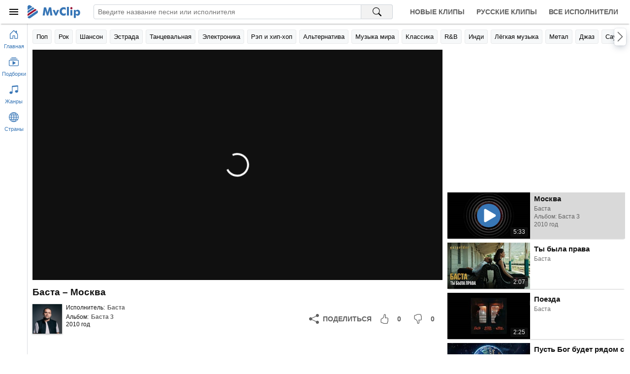

--- FILE ---
content_type: text/html; charset=utf-8
request_url: https://mvclip.ru/clip/basta/moskva
body_size: 7009
content:
<!DOCTYPE html>
<html lang="ru-RU">
<head>
    <meta charset="utf-8">
    <meta name="viewport" content="width=device-width, initial-scale=1.0, viewport-fit=cover">    
    <title>Баста – Москва клип песни смотреть онлайн бесплатно</title>
    <meta name="description" content="Клип песни Баста – Москва смотреть онлайн бесплатно. Исполнитель: Баста, Альбом: Баста 3, Год выхода: 2010">
    <meta name="keywords" content="Москва, Баста, клипы, смотреть клипы, клип песни, лучшие исполнители">
    <meta property="og:title" content="Баста – Москва клип песни смотреть онлайн бесплатно" />
    <meta property="og:description" content="Клип песни Баста – Москва смотреть онлайн бесплатно. Исполнитель: Баста, Альбом: Баста 3, Год выхода: 2010" />
    <meta property="og:type" content="website">
    <meta property="og:site_name" content="MvClip музыкальные клипы">
    <meta property="og:image" content="https://mvclip.ru/content/images/videos/103/e010d7cf27ae47289ea008097d2bc954.jpg" />
    <meta property="og:url" content="https://mvclip.ru/clip/basta/moskva" />
    <link rel="canonical" href="https://mvclip.ru/clip/basta/moskva" />
    <link rel="stylesheet" href="/content/css/styles20250503.css">
    <link rel="icon" type="image/svg+xml" sizes="any" href="/favicon.svg">
    <link rel="icon" type="image/png" sizes="32x32" href="/favicon.png">
    <link rel="apple-touch-icon" sizes="57x57" href="/apple-touch-icon.png">
	
	<script>window.yaContextCb = window.yaContextCb || []</script>
    <script src="https://yandex.ru/ads/system/context.js" async></script>
	<script>window.yaContextCb.push(()=>{
	  Ya.Context.AdvManager.render({
		type: 'fullscreen',    
		platform: 'touch',
		blockId: 'R-A-270115-25'
	  })
	})</script>
	<script>window.yaContextCb.push(()=>{
	  Ya.Context.AdvManager.render({
		type: 'floorAd',    
		blockId: 'R-A-270115-24'
	  })
	})</script>
</head>
<body>
    <header class="header-app">		
        <div class="headerbar">
            <div class="logobox">
                <button id="btn-sidebar-toggler" class="btn-menu" aria-label="Меню">
                    <div class="icon-box">
                        <svg width="24" height="24" focusable="false">
                            <use xlink:href="#menu-icon"></use>
                        </svg>
                    </div>
                </button>
                <a class="logo" href="/" title="Главная страница MvClip">
                    <svg width="107" height="28" focusable="false">
                        <use xlink:href="#logo"></use>
                    </svg>
                </a>
            </div>
            <div class="searchbox">
                <form id="search-form" action="/search" method="post" role="search">
                    <input type="search" name="query" autocomplete="off" autocorrect="off" spellcheck="false" placeholder="Введите название песни или исполнителя" aria-label="Введите запрос">
                    <button type="submit" aria-label="Поиск на MvClip">
                        <svg width="18" height="18" focusable="false">
                            <use xlink:href="#search-icon"></use>
                        </svg>
                    </button>
                </form>
            </div>
            <nav class="navbox">
                <a class="nav-link" href="/new-clips" title="Новые клипы">Новые клипы</a>
                <a class="nav-link" href="/russian-clips" title="Русские клипы">Русские клипы</a>
                <a class="nav-link" href="/artists" title="Все исполнители">Все исполнители</a>
            </nav>
        </div>
        <div class="linkbar main-area">
            <div class="container">
                <div id="swiper-navbuttons-genres" class="swiper-navbuttons"></div>
            </div>
        </div>
    </header>

    <main class="main-area">
        <div id="main-container" class="container">
            



<section class="player-section">
    <div class="player-box">
        <div id="player"></div>
    </div>

    <h1 class="page-header primary">Баста – Москва</h1>

    <div class="details-track-playing">
        <div class="info-box">
            <div class="image-box lazy" onclick="document.location.href ='/artist/basta'" title="Баста">
                    <img class="image" data-src="/content/images/artists/3/05200f83153f4867b0ded470b497266b.jpg" alt="Баста" />
            </div>

            <div class="info">
                <div class="row-links">
                    <span class="title">Исполнитель:</span>
                    <a class="link" href="/artist/basta" title="Баста">Баста</a>
                </div>
                    <div class="row-links">
                        <span class="title">Альбом:</span>
                        <a class="link" href="/album/basta/3" title="Баста - Баста 3">Баста 3</a>
                            <div>2010 год</div>
                    </div>
            </div>
        </div>

        <div class="rating-box">
            <button class="btn share ya-share2" data-services="odnoklassniki,vkontakte,facebook,telegram,viber,whatsapp" data-lang="ru" aria-label="Поделиться">
                <svg width="20" height="20" focusable="false">
                    <use xlink:href="#share-icon"></use>
                </svg>
                <span>Поделиться</span>
            </button>
            <button class="btn liked" aria-label="Мне понравилось">
                <svg width="20" height="20" focusable="false">
                    <use xlink:href="#liked-icon"></use>
                </svg>
                <span>0</span>
            </button>
            <button class="btn disliked" aria-label="Мне не понравилось">
                <svg width="20" height="20" focusable="false">
                    <use xlink:href="#disliked-icon"></use>
                </svg>
                <span>0</span>
            </button>
        </div>
    </div>
</section>


<section class="playlist-section">    
    <div id="playlist">
<div class="track-tile skeleton">
    <div class="image-box"></div>
    <div class="details">
        <div class="name"></div>
        <div class="text"></div>
        <div class="text"></div>
    </div>
</div><div class="track-tile skeleton">
    <div class="image-box"></div>
    <div class="details">
        <div class="name"></div>
        <div class="text"></div>
        <div class="text"></div>
    </div>
</div><div class="track-tile skeleton">
    <div class="image-box"></div>
    <div class="details">
        <div class="name"></div>
        <div class="text"></div>
        <div class="text"></div>
    </div>
</div><div class="track-tile skeleton">
    <div class="image-box"></div>
    <div class="details">
        <div class="name"></div>
        <div class="text"></div>
        <div class="text"></div>
    </div>
</div><div class="track-tile skeleton">
    <div class="image-box"></div>
    <div class="details">
        <div class="name"></div>
        <div class="text"></div>
        <div class="text"></div>
    </div>
</div><div class="track-tile skeleton">
    <div class="image-box"></div>
    <div class="details">
        <div class="name"></div>
        <div class="text"></div>
        <div class="text"></div>
    </div>
</div><div class="track-tile skeleton">
    <div class="image-box"></div>
    <div class="details">
        <div class="name"></div>
        <div class="text"></div>
        <div class="text"></div>
    </div>
</div><div class="track-tile skeleton">
    <div class="image-box"></div>
    <div class="details">
        <div class="name"></div>
        <div class="text"></div>
        <div class="text"></div>
    </div>
</div><div class="track-tile skeleton">
    <div class="image-box"></div>
    <div class="details">
        <div class="name"></div>
        <div class="text"></div>
        <div class="text"></div>
    </div>
</div><div class="track-tile skeleton">
    <div class="image-box"></div>
    <div class="details">
        <div class="name"></div>
        <div class="text"></div>
        <div class="text"></div>
    </div>
</div>    </div>
</section>
        </div>
    </main>

    <aside class="sidebar-mini-app">
        <button class="btn-nav" href="/" onclick="document.location.href='/'" aria-label="Перейти на главную страницу">
            <svg width="20" height="20" focusable="false">
                <use xlink:href="#home-icon"></use>
            </svg>
            <div class="title">Главная</div>
        </button>
        <button id="btn-collection-sidebar-mini" class="btn-nav" aria-label="Показать подборки">
            <svg width="20" height="20" focusable="false">
                <use xlink:href="#collection-play-icon"></use>
            </svg>
            <div class="title">Подборки</div>
        </button>
        <button id="btn-genres-sidebar-mini" class="btn-nav" aria-label="Показать жанры">
            <svg width="20" height="20" focusable="false">
                <use xlink:href="#music-note-icon"></use>
            </svg>
            <div class="title">Жанры</div>
        </button>
        <button id="btn-countries-sidebar-mini" class="btn-nav" aria-label="Показать страны">
            <svg width="20" height="20" focusable="false">
                <use xlink:href="#globe-icon"></use>
            </svg>
            <div class="title">Страны</div>
        </button>
    </aside>

    <aside class="sidebar-app">
        <div class="header">
            <button id="btn-sidebar-closing" class="btn-menu" aria-label="Скрыть меню">
                <div class="icon-box">
                    <svg width="24" height="24" focusable="false">
                        <use xlink:href="#menu-icon"></use>
                    </svg>
                </div>
            </button>
            <svg class="logo" width="84" height="28" focusable="false">
                <use xlink:href="#logo"></use>
            </svg>
        </div>
        <div class="content">
            <div>
                <div id="collection-sidebar" class="section">
                    <div class="collapsible-toggler">
                        <div class="icon-box">
                            <svg width="20" height="20" focusable="false">
                                <use xlink:href="#collection-play-icon"></use>
                            </svg>
                        </div>
                        <h3 class="title">Подборки</h3>
                        <div class="icon-arrow-box">
                            <svg width="16" height="16" focusable="false">
                                <use xlink:href="#chevron-down-icon"></use>
                            </svg>
                        </div>
                    </div>
                    <div class="collapsible">
                        <span class="link" onclick="document.location.href='/new-clips'" title="Новые клипы">Новые клипы</span>
                        <span class="link" onclick="document.location.href='/russian-clips'" title="Русские клипы">Русские клипы</span>
                        <span class="link" onclick="document.location.href='/artists'" title="Все исполнители">Все исполнители</span>
                    </div>
                </div>
                <div id="genres-sidebar" class="section skeleton">
                    <div class="collapsible-toggler">
                        <div class="icon-box">
                            <svg class="icon" width="20" height="20" focusable="false">
                                <use xlink:href="#music-note-icon"></use>
                            </svg>
                        </div>
                        <h3 class="title">Жанры</h3>
                        <div class="icon-arrow-box">
                            <svg class="icon-arrow" width="16" height="16" focusable="false">
                                <use xlink:href="#chevron-down-icon"></use>
                            </svg>
                        </div>
                    </div>
                </div>
                <div id="countries-sidebar" class="section skeleton">
                    <div class="collapsible-toggler">
                        <div class="icon-box">
                            <svg class="icon" width="20" height="20" focusable="false">
                                <use xlink:href="#globe-icon"></use>
                            </svg>
                        </div>
                        <h3 class="title">Страны</h3>
                        <div class="icon-arrow-box">
                            <svg class="icon-arrow" width="16" height="16" focusable="false">
                                <use xlink:href="#chevron-down-icon"></use>
                            </svg>
                        </div>
                    </div>
                </div>
            </div>
            <div id="footer-sidebar-app">
                <div>&copy; 2026 MvClip.Ru</div>
            </div>
        </div>
    </aside>

    <script>
        window.addEventListener("error", function (e) {
            if (e.filename && e.filename.indexOf('/content/js/') !== -1 && e.message.indexOf("код: 0") === -1) {
                var xhr = new XMLHttpRequest();
                xhr.open('POST', '/Log/ClientJavaScriptError', true);
                xhr.setRequestHeader("Content-type", "application/x-www-form-urlencoded");
                xhr.send('message=' + e.message + ' (' + e.filename + ' line: ' + e.lineno + ' col: ' + e.colno + ')&url=' + e.target.location.href);
            }
        });
    </script>

    <script>var InitialDataLayout={"Genres":[{"Url":"/genre/pop","Anchor":"Поп","Title":"Исполнители популярной музыки"},{"Url":"/genre/rock","Anchor":"Рок","Title":"Исполнители рок музыки"},{"Url":"/genre/shanson","Anchor":"Шансон","Title":"Исполнители шансона"},{"Url":"/genre/estrada","Anchor":"Эстрада","Title":"Исполнители эстрадной музыки"},{"Url":"/genre/dance","Anchor":"Танцевальная","Title":"Исполнители танцевальной музыки"},{"Url":"/genre/electronic","Anchor":"Электроника","Title":"Исполнители электронной музыки"},{"Url":"/genre/rap-hip-hop","Anchor":"Рэп и хип-хоп","Title":"Исполнители рэпа и хип-хопа"},{"Url":"/genre/alternative","Anchor":"Альтернатива","Title":"Исполнители альтернативного рока"},{"Url":"/genre/world","Anchor":"Музыка мира","Title":"Исполнители музыки мира"},{"Url":"/genre/classical","Anchor":"Классика","Title":"Исполнители классической музыки"},{"Url":"/genre/r-n-b","Anchor":"R\u0026B","Title":"Исполнители r\u0026b"},{"Url":"/genre/indie","Anchor":"Инди","Title":"Исполнители инди рока"},{"Url":"/genre/easy","Anchor":"Лёгкая музыка","Title":"Исполнители лёгкой музыки"},{"Url":"/genre/metal","Anchor":"Метал","Title":"Исполнители метала"},{"Url":"/genre/jazz","Anchor":"Джаз","Title":"Исполнители джаза"},{"Url":"/genre/soundtrack","Anchor":"Саундтреки","Title":"Исполнители саундтреков"},{"Url":"/genre/singer-songwriter","Anchor":"Авторская песня","Title":"Исполнители авторской песни"},{"Url":"/genre/punk","Anchor":"Панк","Title":"Исполнители панк рока"},{"Url":"/genre/country","Anchor":"Кантри","Title":"Исполнители кантри музыки"},{"Url":"/genre/other","Anchor":"Другое","Title":"Исполнители разной музыки"},{"Url":"/genre/reggae","Anchor":"Регги","Title":"Исполнители регги"},{"Url":"/genre/blues","Anchor":"Блюз","Title":"Исполнители блюза"},{"Url":"/genre/children","Anchor":"Детская","Title":"Исполнители детской музыки"},{"Url":"/genre/rock-n-roll","Anchor":"Рок-н-ролл","Title":"Исполнители рок-н-ролла"},{"Url":"/genre/disco","Anchor":"Диско","Title":"Исполнители диско"},{"Url":"/genre/ska","Anchor":"Ска","Title":"Исполнители ска"}],"Countries":[{"Url":"/country/rossiya","Anchor":"Россия","Title":"Русские исполнители"},{"Url":"/country/ukraina","Anchor":"Украина","Title":"Украинские исполнители"},{"Url":"/country/belarus","Anchor":"Беларусь","Title":"Белорусские исполнители"},{"Url":"/country/sssr","Anchor":"СССР","Title":"Советские исполнители"},{"Url":"/country/ssha","Anchor":"США","Title":"Американские исполнители"},{"Url":"/country/velikobritaniya","Anchor":"Великобритания","Title":"Британские исполнители"},{"Url":"/country/germaniya","Anchor":"Германия","Title":"Немецкие исполнители"},{"Url":"/country/frantsiya","Anchor":"Франция","Title":"Французские исполнители"},{"Url":"/country/kanada","Anchor":"Канада","Title":"Канадские исполнители"},{"Url":"/country/shvetsiya","Anchor":"Швеция","Title":"Шведские исполнители"},{"Url":"/country/avstraliya","Anchor":"Австралия","Title":"Австралийские исполнители"},{"Url":"/country/italiya","Anchor":"Италия","Title":"Итальянские исполнители"},{"Url":"/country/niderlandy","Anchor":"Нидерланды","Title":"Голландские исполнители"},{"Url":"/country/norvegiya","Anchor":"Норвегия","Title":"Норвежские исполнители"},{"Url":"/country/daniya","Anchor":"Дания","Title":"Датские исполнители"},{"Url":"/country/finlyandiya","Anchor":"Финляндия","Title":"Финские исполнители"},{"Url":"/country/ispaniya","Anchor":"Испания","Title":"Испанские исполнители"},{"Url":"/country/braziliya","Anchor":"Бразилия","Title":"Бразильские исполнители"},{"Url":"/country/irlandiya","Anchor":"Ирландия","Title":"Ирландские исполнители"},{"Url":"/country/yamayka","Anchor":"Ямайка","Title":"Ямайские исполнители"},{"Url":"/country/avstriya","Anchor":"Австрия","Title":"Австрийские исполнители"},{"Url":"/country/shveytsariya","Anchor":"Швейцария","Title":"Швейцарские исполнители"},{"Url":"/country/rumyniya","Anchor":"Румыния","Title":"Румынские исполнители"},{"Url":"/country/belgiya","Anchor":"Бельгия","Title":"Бельгийские исполнители"},{"Url":"/country/izrail","Anchor":"Израиль","Title":"Израильские исполнители"},{"Url":"/country/turtsiya","Anchor":"Турция","Title":"Турецкие исполнители"}]}</script>
    
    <script>var InitialDataPage={"PageType":"track","Data":{"DataPart":{"Items":[{"Id":204,"Name":"Москва","VideoId":"nkEhpbGlmIQ","Duration":"5:33","ImageUrl":"/content/images/videos/103/e010d7cf27ae47289ea008097d2bc954.jpg","Liked":0,"Disliked":0,"Link":{"Url":"/clip/basta/moskva","Anchor":"Москва","Title":"Баста - Москва"},"Artist":{"Id":2,"Name":"Баста","ImageUrl":"/content/images/artists/3/05200f83153f4867b0ded470b497266b.jpg","Link":{"Url":"/artist/basta","Anchor":"Баста","Title":"Баста"}},"Album":{"Id":46,"Name":"Баста 3","Year":"2010","ImageUrl":null,"Link":{"Url":"/album/basta/3","Anchor":"Баста 3","Title":"Баста - Баста 3"}}},{"Id":1428765,"Name":"Ты была права","VideoId":"wTDnl_VeMyI","Duration":"2:07","ImageUrl":"/content/images/videos/240/983b8ca5d00a4b268b9d92adaa53eccf.jpg","Liked":10,"Disliked":1,"Link":{"Url":"/clip/basta/ty-byla-prava","Anchor":"Ты была права","Title":"Баста - Ты была права"},"Artist":{"Id":2,"Name":"Баста","ImageUrl":"/content/images/artists/3/05200f83153f4867b0ded470b497266b.jpg","Link":{"Url":"/artist/basta","Anchor":"Баста","Title":"Баста"}},"Album":null},{"Id":1545126,"Name":"Поезда","VideoId":"XJhQ3-6MWp0","Duration":"2:25","ImageUrl":"/content/images/videos/73/18f981966dfb41e0a4011922367a36e2.jpg","Liked":0,"Disliked":0,"Link":{"Url":"/clip/basta/poezda","Anchor":"Поезда","Title":"Баста - Поезда"},"Artist":{"Id":2,"Name":"Баста","ImageUrl":"/content/images/artists/3/05200f83153f4867b0ded470b497266b.jpg","Link":{"Url":"/artist/basta","Anchor":"Баста","Title":"Баста"}},"Album":null},{"Id":1546575,"Name":"Пусть Бог будет рядом с твоими планами","VideoId":"DVQPZpGoEHY","Duration":"3:17","ImageUrl":"/content/images/videos/126/80db64e151ed4921844fc9b8f3311cda.jpg","Liked":0,"Disliked":0,"Link":{"Url":"/clip/basta/pust-bog-budet-ryadom-s-tvoimi-planami","Anchor":"Пусть Бог будет рядом с твоими планами","Title":"Баста - Пусть Бог будет рядом с твоими планами"},"Artist":{"Id":2,"Name":"Баста","ImageUrl":"/content/images/artists/3/05200f83153f4867b0ded470b497266b.jpg","Link":{"Url":"/artist/basta","Anchor":"Баста","Title":"Баста"}},"Album":null},{"Id":697675,"Name":"Сансара","VideoId":"aiCL0-U9WxI","Duration":"6:12","ImageUrl":"/content/images/videos/103/54b859b4c5d941e9b89fc25104af6745.jpg","Liked":145,"Disliked":19,"Link":{"Url":"/clip/basta/sansara","Anchor":"Сансара","Title":"Баста - Сансара"},"Artist":{"Id":2,"Name":"Баста","ImageUrl":"/content/images/artists/3/05200f83153f4867b0ded470b497266b.jpg","Link":{"Url":"/artist/basta","Anchor":"Баста","Title":"Баста"}},"Album":null},{"Id":172,"Name":"Урбан","VideoId":"y-BWKxp322w","Duration":"4:15","ImageUrl":"/content/images/videos/103/b67f8d9b80614b03847dc1486c59e95a.jpg","Liked":28,"Disliked":3,"Link":{"Url":"/clip/basta/urban","Anchor":"Урбан","Title":"Баста - Урбан"},"Artist":{"Id":2,"Name":"Баста","ImageUrl":"/content/images/artists/3/05200f83153f4867b0ded470b497266b.jpg","Link":{"Url":"/artist/basta","Anchor":"Баста","Title":"Баста"}},"Album":{"Id":46,"Name":"Баста 3","Year":"2010","ImageUrl":null,"Link":{"Url":"/album/basta/3","Anchor":"Баста 3","Title":"Баста - Баста 3"}}},{"Id":256,"Name":"Моя Вселенная","VideoId":"tlEdLMI_71E","Duration":"3:47","ImageUrl":"/content/images/videos/1/a22c3086eabb478eb909eb5eae1b7aae.jpg","Liked":7,"Disliked":1,"Link":{"Url":"/clip/basta/moya-vselennaya","Anchor":"Моя Вселенная","Title":"Баста - Моя Вселенная"},"Artist":{"Id":2,"Name":"Баста","ImageUrl":"/content/images/artists/3/05200f83153f4867b0ded470b497266b.jpg","Link":{"Url":"/artist/basta","Anchor":"Баста","Title":"Баста"}},"Album":null},{"Id":1530327,"Name":"Я найду тебя через века","VideoId":"HyYsauvPftM","Duration":"3:29","ImageUrl":"/content/images/videos/258/58cd36e083fc4553822dfb6c510a6311.jpg","Liked":2,"Disliked":1,"Link":{"Url":"/clip/basta/ya-naydu-tebya-cherez-veka","Anchor":"Я найду тебя через века","Title":"Баста - Я найду тебя через века"},"Artist":{"Id":2,"Name":"Баста","ImageUrl":"/content/images/artists/3/05200f83153f4867b0ded470b497266b.jpg","Link":{"Url":"/artist/basta","Anchor":"Баста","Title":"Баста"}},"Album":null},{"Id":165,"Name":"Солнца не видно","VideoId":"_9v6u1_do_0","Duration":"5:20","ImageUrl":"/content/images/videos/103/575b613104f340c1b21206a2006d648d.jpg","Liked":2,"Disliked":3,"Link":{"Url":"/clip/basta/solntsa-ne-vidno","Anchor":"Солнца не видно","Title":"Баста - Солнца не видно"},"Artist":{"Id":2,"Name":"Баста","ImageUrl":"/content/images/artists/3/05200f83153f4867b0ded470b497266b.jpg","Link":{"Url":"/artist/basta","Anchor":"Баста","Title":"Баста"}},"Album":{"Id":46,"Name":"Баста 3","Year":"2010","ImageUrl":null,"Link":{"Url":"/album/basta/3","Anchor":"Баста 3","Title":"Баста - Баста 3"}}},{"Id":1182745,"Name":"На заре","VideoId":"5kfPCxXZPdA","Duration":"5:11","ImageUrl":"/content/images/videos/192/dfe130e90f0b466b953cd348599d19eb.jpg","Liked":16,"Disliked":4,"Link":{"Url":"/clip/basta/na-zare","Anchor":"На заре","Title":"Баста - На заре"},"Artist":{"Id":2,"Name":"Баста","ImageUrl":"/content/images/artists/3/05200f83153f4867b0ded470b497266b.jpg","Link":{"Url":"/artist/basta","Anchor":"Баста","Title":"Баста"}},"Album":null}],"HasMore":true},"ArtistId":2,"ArtistName":"Баста","TrackId":204}}</script>


    <script src="/content/js/scripts20230221.js"></script>
	
	<script type="text/javascript" >
	   (function(m,e,t,r,i,k,a){m[i]=m[i]||function(){(m[i].a=m[i].a||[]).push(arguments)};
	   m[i].l=1*new Date();k=e.createElement(t),a=e.getElementsByTagName(t)[0],k.async=1,k.src=r,a.parentNode.insertBefore(k,a)})
	   (window, document, "script", "https://mc.yandex.ru/metrika/tag.js", "ym");

	   ym(46693128, "init", {
			clickmap:true,
			trackLinks:true,
			accurateTrackBounce:true
	   });
	</script>
	<noscript><div><img src="https://mc.yandex.ru/watch/46693128" style="position:absolute; left:-9999px;" alt="" /></div></noscript>
	
	
</body>
</html>

--- FILE ---
content_type: image/svg+xml
request_url: https://mvclip.ru/Content/Images/Svg/sprite.svg
body_size: 4862
content:
<svg style="position: absolute; height: 0; width: 0;" aria-hidden="true">
	<defs>
		<symbol id="logo" viewBox="0 0 575 150">
			<g fill-rule="evenodd" clip-rule="evenodd">
				<path fill="#3876B6" d="M-.75 56.328V21.985c0-7.6 3.964-14.115 10.713-17.609 6.75-3.494 14.357-2.97 20.564 1.417l21.394 15.124L-.75 56.328zM-.75 90.163V65.708l59.471-39.984 17.73 12.533z" />
				<path fill="#981134" d="M-.75 122.611V99.543l84.004-56.478 16.725 11.823z" />
				<path fill="#3876B6" d="M104.955 90.914l-74.516 52.078c-6.214 4.343-13.801 4.836-20.523 1.331-5.23-2.726-8.777-7.264-10.095-12.715l106.87-71.853c4.386 3.787 6.75 9.003 6.734 14.957-.018 6.663-3.009 12.386-8.47 16.202z" />
			</g>
			<g fill-rule="evenodd" clip-rule="evenodd">
				<path fill="#3876B6" d="M271.36 114.802h-22.35l-5.133-37.931c-.367-2.678-.693-5.643-1-8.935-.286-3.272-.573-6.85-.798-10.714-.574 3.722-1.656 8.342-3.292 13.903a95.651 95.651 0 00-.797 2.577l-11.901 41.1H210.14l-11.901-41.1c-.162-.573-.408-1.431-.735-2.577-1.677-5.561-2.761-10.162-3.292-13.842a308.202 308.202 0 01-.838 9.855c-.307 3.25-.696 6.502-1.125 9.732l-5.152 37.931H164.87l13.535-87.719h23.657l13.23 45.229c.082.327.245.839.49 1.575 1.228 4.027 2.003 7.482 2.331 10.366.166-1.573.451-3.292.9-5.193.43-1.901 1.044-4.192 1.8-6.871l13.352-45.106h23.719l13.476 87.72zM301.007 114.802l-27.215-60.483h22.779l10.306 26.704c.123.287.245.614.409 1.022 1.328 3.518 2.146 6.318 2.452 8.445.287-1.963 1.064-4.58 2.353-7.852.265-.717.471-1.248.593-1.616l10.306-26.704h22.205l-27.481 60.483h-16.707v.001zM416.963 30.518v26.131c-3.271-3.639-6.543-6.297-9.793-7.995a22.309 22.309 0 00-10.449-2.556c-6.87 0-12.431 2.352-16.685 7.035-4.254 4.682-6.38 10.796-6.38 18.34 0 7.035 2.167 12.861 6.502 17.483 4.336 4.642 9.856 6.951 16.563 6.951 3.7 0 7.197-.838 10.449-2.533 3.25-1.679 6.522-4.356 9.793-8.017v26.131c-3.783 1.842-7.564 3.23-11.308 4.151a47.681 47.681 0 01-11.388 1.37c-4.785 0-9.202-.572-13.25-1.698a38.136 38.136 0 01-11.165-5.192c-6.543-4.396-11.532-9.917-14.966-16.584-3.437-6.687-5.154-14.189-5.154-22.532 0-6.707 1.084-12.801 3.271-18.3 2.168-5.5 5.46-10.469 9.836-14.947 4.15-4.273 8.832-7.463 14.049-9.59 5.212-2.106 10.999-3.169 17.379-3.169 3.844 0 7.625.451 11.388 1.371 3.743.92 7.525 2.31 11.308 4.15zM429.601 114.802V21.93h21.346v92.872h-21.346z" />
				<path fill="#981134" d="M466.772 35.425c0-3.231 1.145-5.971 3.457-8.24 2.288-2.27 5.05-3.415 8.302-3.415 3.352 0 6.153 1.125 8.402 3.354 2.271 2.229 3.395 4.989 3.395 8.302 0 3.312-1.145 6.113-3.456 8.424-2.291 2.311-5.07 3.477-8.341 3.477-3.213 0-5.973-1.186-8.282-3.538-2.311-2.352-3.477-5.133-3.477-8.364z" />
				<path fill="#3876B6" d="M467.877 114.802V54.319h21.346v60.483h-21.346zM524.598 84.744c0 4.703 1.226 8.425 3.681 11.144 2.452 2.72 5.847 4.068 10.161 4.068s7.729-1.349 10.224-4.068c2.496-2.719 3.744-6.44 3.744-11.144s-1.248-8.424-3.724-11.144c-2.474-2.72-5.889-4.069-10.244-4.069-4.314 0-7.709 1.349-10.161 4.069-2.456 2.72-3.681 6.44-3.681 11.144zm-18.936 56.802V54.319h19.651v10.182c2.72-4.089 5.766-7.137 9.159-9.139 3.395-2.004 7.158-3.007 11.309-3.007 8.504 0 15.273 2.904 20.304 8.711 5.03 5.828 7.545 13.7 7.545 23.637 0 9.672-2.495 17.503-7.505 23.474-5.01 5.97-11.553 8.956-19.609 8.956-5.11 0-9.281-.94-12.493-2.822-3.21-1.861-6.072-4.947-8.587-9.263.205 1.187.347 2.658.449 4.354.104 1.719.144 3.844.144 6.359v25.784h-20.367z" />
			</g>
		</symbol>
		<symbol id="menu-icon" viewBox="0 0 24 24" fill="currentColor">
			<path fill-rule="evenodd" d="M3 18h18v-2H3v2zm0-5h18v-2H3v2zm0-7v2h18V6H3z" />
		</symbol>
		<symbol id="search-icon" viewBox="0 0 16 16" fill="currentColor">
			<path fill-rule="evenodd" d="M10.442 10.442a1 1 0 0 1 1.415 0l3.85 3.85a1 1 0 0 1-1.414 1.415l-3.85-3.85a1 1 0 0 1 0-1.415z"/>
			<path fill-rule="evenodd" d="M6.5 12a5.5 5.5 0 1 0 0-11 5.5 5.5 0 0 0 0 11zM13 6.5a6.5 6.5 0 1 1-13 0 6.5 6.5 0 0 1 13 0z"/>
		</symbol>
		<symbol id="collection-play-icon" viewBox="0 0 16 16"  fill="currentColor">
			<path fill-rule="evenodd" d="M14.5 13.5h-13A.5.5 0 0 1 1 13V6a.5.5 0 0 1 .5-.5h13a.5.5 0 0 1 .5.5v7a.5.5 0 0 1-.5.5zm-13 1A1.5 1.5 0 0 1 0 13V6a1.5 1.5 0 0 1 1.5-1.5h13A1.5 1.5 0 0 1 16 6v7a1.5 1.5 0 0 1-1.5 1.5h-13zM2 3a.5.5 0 0 0 .5.5h11a.5.5 0 0 0 0-1h-11A.5.5 0 0 0 2 3zm2-2a.5.5 0 0 0 .5.5h7a.5.5 0 0 0 0-1h-7A.5.5 0 0 0 4 1z"/>
			<path fill-rule="evenodd" d="M6.258 6.563a.5.5 0 0 1 .507.013l4 2.5a.5.5 0 0 1 0 .848l-4 2.5A.5.5 0 0 1 6 12V7a.5.5 0 0 1 .258-.437z"/>
		</symbol>
		<symbol id="music-note-icon" viewBox="0 0 16 16"  fill="currentColor">
			<path d="M6 13c0 1.105-1.12 2-2.5 2S1 14.105 1 13c0-1.104 1.12-2 2.5-2s2.5.896 2.5 2zm9-2c0 1.105-1.12 2-2.5 2s-2.5-.895-2.5-2 1.12-2 2.5-2 2.5.895 2.5 2z"/>
			<path fill-rule="evenodd" d="M14 11V2h1v9h-1zM6 3v10H5V3h1z"/>
			<path d="M5 2.905a1 1 0 0 1 .9-.995l8-.8a1 1 0 0 1 1.1.995V3L5 4V2.905z"/>
		</symbol>
		<symbol id="globe-icon" viewBox="0 0 16 16" fill="currentColor">
			<path fill-rule="evenodd" d="M0 8a8 8 0 1 1 16 0A8 8 0 0 1 0 8zm7.5-6.923c-.67.204-1.335.82-1.887 1.855A7.97 7.97 0 0 0 5.145 4H7.5V1.077zM4.09 4H2.255a7.025 7.025 0 0 1 3.072-2.472 6.7 6.7 0 0 0-.597.933c-.247.464-.462.98-.64 1.539zm-.582 3.5h-2.49c.062-.89.291-1.733.656-2.5H3.82a13.652 13.652 0 0 0-.312 2.5zM4.847 5H7.5v2.5H4.51A12.5 12.5 0 0 1 4.846 5zM8.5 5v2.5h2.99a12.495 12.495 0 0 0-.337-2.5H8.5zM4.51 8.5H7.5V11H4.847a12.5 12.5 0 0 1-.338-2.5zm3.99 0V11h2.653c.187-.765.306-1.608.338-2.5H8.5zM5.145 12H7.5v2.923c-.67-.204-1.335-.82-1.887-1.855A7.97 7.97 0 0 1 5.145 12zm.182 2.472a6.696 6.696 0 0 1-.597-.933A9.268 9.268 0 0 1 4.09 12H2.255a7.024 7.024 0 0 0 3.072 2.472zM3.82 11H1.674a6.958 6.958 0 0 1-.656-2.5h2.49c.03.877.138 1.718.312 2.5zm6.853 3.472A7.024 7.024 0 0 0 13.745 12H11.91a9.27 9.27 0 0 1-.64 1.539 6.688 6.688 0 0 1-.597.933zM8.5 12h2.355a7.967 7.967 0 0 1-.468 1.068c-.552 1.035-1.218 1.65-1.887 1.855V12zm3.68-1h2.146c.365-.767.594-1.61.656-2.5h-2.49a13.65 13.65 0 0 1-.312 2.5zm2.802-3.5h-2.49A13.65 13.65 0 0 0 12.18 5h2.146c.365.767.594 1.61.656 2.5zM11.27 2.461c.247.464.462.98.64 1.539h1.835a7.024 7.024 0 0 0-3.072-2.472c.218.284.418.598.597.933zM10.855 4H8.5V1.077c.67.204 1.335.82 1.887 1.855.173.324.33.682.468 1.068z"/>
		</symbol>
		<symbol id="home-icon" viewBox="0 0 16 16"  fill="currentColor">
			<path fill-rule="evenodd" d="M7.646 1.146a.5.5 0 0 1 .708 0l6 6a.5.5 0 0 1 .146.354v7a.5.5 0 0 1-.5.5H9.5a.5.5 0 0 1-.5-.5v-4H7v4a.5.5 0 0 1-.5.5H2a.5.5 0 0 1-.5-.5v-7a.5.5 0 0 1 .146-.354l6-6zM2.5 7.707V14H6v-4a.5.5 0 0 1 .5-.5h3a.5.5 0 0 1 .5.5v4h3.5V7.707L8 2.207l-5.5 5.5z"/>
			<path fill-rule="evenodd" d="M13 2.5V6l-2-2V2.5a.5.5 0 0 1 .5-.5h1a.5.5 0 0 1 .5.5z"/>
		</symbol>
		<symbol id="chevron-down-icon" viewBox="0 0 16 16"  fill="currentColor">
			<path fill-rule="evenodd" d="M1.646 4.646a.5.5 0 0 1 .708 0L8 10.293l5.646-5.647a.5.5 0 0 1 .708.708l-6 6a.5.5 0 0 1-.708 0l-6-6a.5.5 0 0 1 0-.708z"/>
		</symbol>
		<symbol id="play-icon" viewBox="0 0 16 16" fill="currentColor">
			<path d="M11.596 8.697l-6.363 3.692c-.54.313-1.233-.066-1.233-.697V4.308c0-.63.692-1.01 1.233-.696l6.363 3.692a.802.802 0 0 1 0 1.393z"/>
		</symbol>
		<symbol id="share-icon" viewBox="0 0 16 16" fill="currentColor">
			<path fill-rule="evenodd" d="M11 2.5a2.5 2.5 0 1 1 .603 1.628l-6.718 3.12a2.499 2.499 0 0 1 0 1.504l6.718 3.12a2.5 2.5 0 1 1-.488.876l-6.718-3.12a2.5 2.5 0 1 1 0-3.256l6.718-3.12A2.5 2.5 0 0 1 11 2.5z"/>
		</symbol>
		<symbol id="artist-icon" viewBox="0 0 16 16" fill="currentColor">
			<path fill-rule="evenodd" d="M10 5a2 2 0 1 1-4 0 2 2 0 0 1 4 0zM8 8a3 3 0 1 0 0-6 3 3 0 0 0 0 6zm6 5c0 1-1 1-1 1H3s-1 0-1-1 1-4 6-4 6 3 6 4zm-1-.004c-.001-.246-.154-.986-.832-1.664C11.516 10.68 10.289 10 8 10c-2.29 0-3.516.68-4.168 1.332-.678.678-.83 1.418-.832 1.664h10z"/>
		</symbol>
		<symbol id="video-file-icon" viewBox="0 0 16 16" fill="currentColor">
			<path d="M6 11.117V6.883a.5.5 0 0 1 .757-.429l3.528 2.117a.5.5 0 0 1 0 .858l-3.528 2.117a.5.5 0 0 1-.757-.43z"/>
			<path d="M4 0h5.5v1H4a1 1 0 0 0-1 1v12a1 1 0 0 0 1 1h8a1 1 0 0 0 1-1V4.5h1V14a2 2 0 0 1-2 2H4a2 2 0 0 1-2-2V2a2 2 0 0 1 2-2z"/>
			<path d="M9.5 3V0L14 4.5h-3A1.5 1.5 0 0 1 9.5 3z"/>
		</symbol>
		<symbol id="album-file-icon"  viewBox="0 0 16 16" fill="currentColor">
			<path d="M4 0h5.5v1H4a1 1 0 0 0-1 1v12a1 1 0 0 0 1 1h8a1 1 0 0 0 1-1V4.5h1V14a2 2 0 0 1-2 2H4a2 2 0 0 1-2-2V2a2 2 0 0 1 2-2z"/>
			<path d="M9.5 3V0L14 4.5h-3A1.5 1.5 0 0 1 9.5 3z"/>
			<path fill-rule="evenodd" d="M9.757 5.67A1 1 0 0 1 11 6.64v1.75l-2 .5v3.61c0 .495-.301.883-.662 1.123C7.974 13.866 7.499 14 7 14c-.5 0-.974-.134-1.338-.377-.36-.24-.662-.628-.662-1.123s.301-.883.662-1.123C6.026 11.134 6.501 11 7 11c.356 0 .7.068 1 .196V6.89a1 1 0 0 1 .757-.97l1-.25z"/>
		</symbol>
		<symbol id="liked-icon" viewBox="0 0 16 16" fill="currentColor">
			<path fill-rule="evenodd" d="M6.956 1.745C7.021.81 7.908.087 8.864.325l.261.066c.463.116.874.456 1.012.965.22.816.533 2.511.062 4.51a9.84 9.84 0 0 1 .443-.051c.713-.065 1.669-.072 2.516.21.518.173.994.681 1.2 1.273.184.532.16 1.162-.234 1.733.058.119.103.242.138.363.077.27.113.567.113.856 0 .289-.036.586-.113.856-.039.135-.09.273-.16.404.169.387.107.819-.003 1.148a3.163 3.163 0 0 1-.488.901c.054.152.076.312.076.465 0 .305-.089.625-.253.912C13.1 15.522 12.437 16 11.5 16v-1c.563 0 .901-.272 1.066-.56a.865.865 0 0 0 .121-.416c0-.12-.035-.165-.04-.17l-.354-.354.353-.354c.202-.201.407-.511.505-.804.104-.312.043-.441-.005-.488l-.353-.354.353-.354c.043-.042.105-.14.154-.315.048-.167.075-.37.075-.581 0-.211-.027-.414-.075-.581-.05-.174-.111-.273-.154-.315L12.793 9l.353-.354c.353-.352.373-.713.267-1.02-.122-.35-.396-.593-.571-.652-.653-.217-1.447-.224-2.11-.164a8.907 8.907 0 0 0-1.094.171l-.014.003-.003.001a.5.5 0 0 1-.595-.643 8.34 8.34 0 0 0 .145-4.726c-.03-.111-.128-.215-.288-.255l-.262-.065c-.306-.077-.642.156-.667.518-.075 1.082-.239 2.15-.482 2.85-.174.502-.603 1.268-1.238 1.977-.637.712-1.519 1.41-2.614 1.708-.394.108-.62.396-.62.65v4.002c0 .26.22.515.553.55 1.293.137 1.936.53 2.491.868l.04.025c.27.164.495.296.776.393.277.095.63.163 1.14.163h3.5v1H8c-.605 0-1.07-.081-1.466-.218a4.82 4.82 0 0 1-.97-.484l-.048-.03c-.504-.307-.999-.609-2.068-.722C2.682 14.464 2 13.846 2 13V9c0-.85.685-1.432 1.357-1.615.849-.232 1.574-.787 2.132-1.41.56-.627.914-1.28 1.039-1.639.199-.575.356-1.539.428-2.59z"/>
		</symbol>
		<symbol id="disliked-icon" viewBox="0 0 16 16" fill="currentColor">
			<path fill-rule="evenodd" d="M6.956 14.534c.065.936.952 1.659 1.908 1.42l.261-.065a1.378 1.378 0 0 0 1.012-.965c.22-.816.533-2.512.062-4.51.136.02.285.037.443.051.713.065 1.669.071 2.516-.211.518-.173.994-.68 1.2-1.272a1.896 1.896 0 0 0-.234-1.734c.058-.118.103-.242.138-.362.077-.27.113-.568.113-.857 0-.288-.036-.585-.113-.856a2.094 2.094 0 0 0-.16-.403c.169-.387.107-.82-.003-1.149a3.162 3.162 0 0 0-.488-.9c.054-.153.076-.313.076-.465a1.86 1.86 0 0 0-.253-.912C13.1.757 12.437.28 11.5.28v1c.563 0 .901.272 1.066.56.086.15.121.3.121.416 0 .12-.035.165-.04.17l-.354.353.353.354c.202.202.407.512.505.805.104.312.043.44-.005.488l-.353.353.353.354c.043.043.105.141.154.315.048.167.075.37.075.581 0 .212-.027.415-.075.582-.05.174-.111.272-.154.315l-.353.353.353.354c.353.352.373.714.267 1.021-.122.35-.396.593-.571.651-.653.218-1.447.224-2.11.164a8.907 8.907 0 0 1-1.094-.17l-.014-.004H9.62a.5.5 0 0 0-.595.643 8.34 8.34 0 0 1 .145 4.725c-.03.112-.128.215-.288.255l-.262.066c-.306.076-.642-.156-.667-.519-.075-1.081-.239-2.15-.482-2.85-.174-.502-.603-1.267-1.238-1.977C5.597 8.926 4.715 8.23 3.62 7.93 3.226 7.823 3 7.534 3 7.28V3.279c0-.26.22-.515.553-.55 1.293-.138 1.936-.53 2.491-.869l.04-.024c.27-.165.495-.296.776-.393.277-.096.63-.163 1.14-.163h3.5v-1H8c-.605 0-1.07.08-1.466.217a4.823 4.823 0 0 0-.97.485l-.048.029c-.504.308-.999.61-2.068.723C2.682 1.815 2 2.434 2 3.279v4c0 .851.685 1.433 1.357 1.616.849.232 1.574.787 2.132 1.41.56.626.914 1.28 1.039 1.638.199.575.356 1.54.428 2.591z"/>
		</symbol>
		<symbol id="back-arrow-icon" viewBox="0 0 16 16"  fill="currentColor">
			<path fill-rule="evenodd" d="M12 8a.5.5 0 0 1-.5.5H5.707l2.147 2.146a.5.5 0 0 1-.708.708l-3-3a.5.5 0 0 1 0-.708l3-3a.5.5 0 1 1 .708.708L5.707 7.5H11.5a.5.5 0 0 1 .5.5z"/>
		</symbol>
		<symbol id="chevron-double-up-icon" viewBox="0 0 16 16" fill="currentColor">
			<path fill-rule="evenodd" d="M7.646 2.646a.5.5 0 0 1 .708 0l6 6a.5.5 0 0 1-.708.708L8 3.707 2.354 9.354a.5.5 0 1 1-.708-.708l6-6z"/>
			<path fill-rule="evenodd" d="M7.646 6.646a.5.5 0 0 1 .708 0l6 6a.5.5 0 0 1-.708.708L8 7.707l-5.646 5.647a.5.5 0 0 1-.708-.708l6-6z"/>
		</symbol>
		<symbol id="arrow-right-icon" viewBox="0 0 16 16" fill="currentColor">
			<path fill-rule="evenodd" d="M1 8a.5.5 0 0 1 .5-.5h11.793l-3.147-3.146a.5.5 0 0 1 .708-.708l4 4a.5.5 0 0 1 0 .708l-4 4a.5.5 0 0 1-.708-.708L13.293 8.5H1.5A.5.5 0 0 1 1 8z"/>
		</symbol>
		<symbol id="close-icon" viewBox="0 0 40 40" fill="currentColor">
			<rect fill="#fff" x="0" y="0" rx="4" width="100%" height="100%"></rect>
			<polygon points="27,13.7 26.3,13 20,19.3 13.7,13 13,13.7 19.3,20 13,26.3 13.7,27 20,20.7 26.3,27 27,26.3 20.7,20"></polygon>
		</symbol>
	</defs>
</svg>